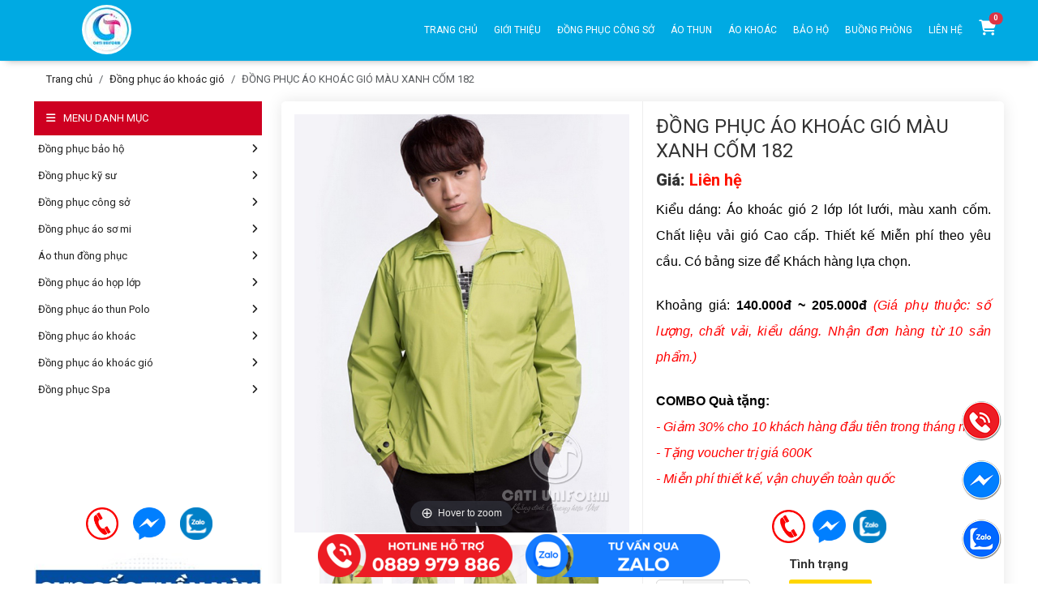

--- FILE ---
content_type: text/html; charset=UTF-8
request_url: https://dongphuccati.com/san-pham/dong-phuc-ao-khoac-gio/dong-phuc-ao-khoac-gio-mau-xanh-com-182.html
body_size: 13732
content:
<!doctype html>
<html lang="vi">
<head>
    <meta charset="utf-8">
    <meta name="viewport" content="width=device-width, initial-scale=1">

    <!-- CSRF Token -->
    <meta name="csrf-token" content="g69u7g0mumJHohgsRDkOVV4BJaf2r2bEgLxviM6A">

    <title>ĐỒNG PHỤC ÁO KHOÁC GIÓ MÀU XANH CỐM 182</title>
<meta name="description" content="ĐỒNG PHỤC ÁO KHOÁC GIÓ MÀU XANH CỐM 182">
<meta name="keywords" content="ĐỒNG PHỤC ÁO KHOÁC GIÓ MÀU XANH CỐM 182">
<link rel="canonical" href="https://dongphuccati.com/san-pham/dong-phuc-ao-khoac-gio/dong-phuc-ao-khoac-gio-mau-xanh-com-182.html">
<meta property="og:title" content="ĐỒNG PHỤC ÁO KHOÁC GIÓ MÀU XANH CỐM 182">
<meta property="og:description" content="ĐỒNG PHỤC ÁO KHOÁC GIÓ MÀU XANH CỐM 182">
<meta property="og:type" content="articles">
<meta property="og:url" content="https://dongphuccati.com/san-pham/dong-phuc-ao-khoac-gio/dong-phuc-ao-khoac-gio-mau-xanh-com-182.html">
<meta property="og:image" content="https://dongphuccati.com/images/products/2021/10/16/original/15_1634373355.jpg">

<meta name="twitter:title" content="ĐỒNG PHỤC ÁO KHOÁC GIÓ MÀU XANH CỐM 182">
<meta name="twitter:description" content="ĐỒNG PHỤC ÁO KHOÁC GIÓ MÀU XANH CỐM 182">
<meta name="twitter:image" content="https://dongphuccati.com/images/products/2021/10/16/original/15_1634373355.jpg">
<meta name="twitter:site" content="https://dongphuccati.com">
<script type="application/ld+json">{"@context":"https://schema.org","@type":"WebPage","name":"ĐỒNG PHỤC ÁO KHOÁC GIÓ MÀU XANH CỐM 182","description":"ĐỒNG PHỤC ÁO KHOÁC GIÓ MÀU XANH CỐM 182","image":"https://dongphuccati.com/images/products/2021/10/16/original/15_1634373355.jpg"}</script>
    <meta name="robots" content="index, follow, max-snippet:-1, max-image-preview:large, max-video-preview:-1" />
    <link type="image/x-icon" href="https://dongphuccati.com/images/favicon.ico" rel="icon">
    <!-- Styles -->
    <link href="https://dongphuccati.com/css/web/imagehover.css" rel="stylesheet" media="screen">
            <link rel="stylesheet" href="/css/web/style.css?id=b24161dcad83ca646dab8fde89aef9e6" media="screen">
    <link rel="stylesheet" href="https://dongphuccati.com/js/web/menu/moby.min.css" media="screen">
    <link rel="stylesheet" href="https://dongphuccati.com/js/web/magiczoomplus/magiczoomplus.css" media="screen">
    <link rel="stylesheet" href="https://dongphuccati.com/css/web/product-detail.css" media="screen">
    <script type="application/ld+json">
{
  "@context": "http://schema.org",
  "@type": "LocalBusiness",
  "name": "Đồng phục cati",
  "description": "CATI Uniform Chuyên May In Đồng phục công ty, đồng phục công sở, áo sự kiện, áo sơ mi, áo bảo hộ cao cấp. Chất lượng hàng đầu tại Hà Nội Lấy sau 3 Ngày. Bảo hành 12 tháng. Miễn phí Vận chuyển",
  "image": "https://dongphuccati.com/images/config/64904221_372601110120073_8912722554188201984_n_1576645267_1623494665.jpg",
  "@id": "https://dongphuccati.com/",
  "url": "https://dongphuccati.com/",
  "telephone": "0889 979 886",
  "address": {
    "@type": "PostalAddress",
    "streetAddress": "Toà N05, Golden Time, Đường Tân Xuân,  Phường Đông Ngạc",
    "addressLocality": "Quận Bắc Từ Liêm",
    "postalCode": "100000",
    "addressCountry": "VN"
  },
  "openingHoursSpecification": {
    "@type": "OpeningHoursSpecification",
    "dayOfWeek": [
      "Monday",
      "Tuesday",
      "Wednesday",
      "Thursday",
      "Friday",
      "Saturday",
      "Sunday"
    ],
    "opens": "07:30",
    "closes": "22:00"
  },
  "sameAs": [
    "https://www.facebook.com/CONGTYMAYDONGPHUCCATI"
  ]
}
</script>
    <!-- Global site tag (gtag.js) - Google Analytics -->
    <script defer src="https://www.googletagmanager.com/gtag/js?id=UA-152077928-1"></script>
    <script defer >
        window.dataLayer = window.dataLayer || [];
        function gtag(){dataLayer.push(arguments);}
        gtag('js', new Date());

        gtag('config', 'UA-152077928-1');
    </script>
    <!-- Facebook Pixel Code -->
    <script defer >
        !function(f,b,e,v,n,t,s)
        {if(f.fbq)return;n=f.fbq=function(){n.callMethod?
            n.callMethod.apply(n,arguments):n.queue.push(arguments)};
            if(!f._fbq)f._fbq=n;n.push=n;n.loaded=!0;n.version='2.0';
            n.queue=[];t=b.createElement(e);t.async=!0;
            t.src=v;s=b.getElementsByTagName(e)[0];
            s.parentNode.insertBefore(t,s)}(window, document,'script',
            'https://connect.facebook.net/en_US/fbevents.js');
        fbq('init', '2190934871034062');
        fbq('track', 'PageView');
    </script>
    <noscript><img height="1" width="1" style="display:none"
                   src="https://www.facebook.com/tr?id=2190934871034062&ev=PageView&noscript=1"
        /></noscript>
    <!-- End Facebook Pixel Code -->
    <!-- Google Tag Manager -->
    <script defer >(function(w,d,s,l,i){w[l]=w[l]||[];w[l].push({'gtm.start':
                new Date().getTime(),event:'gtm.js'});var f=d.getElementsByTagName(s)[0],
            j=d.createElement(s),dl=l!='dataLayer'?'&l='+l:'';j.async=true;j.src=
            'https://www.googletagmanager.com/gtm.js?id='+i+dl;f.parentNode.insertBefore(j,f);
        })(window,document,'script','dataLayer','GTM-K39WG98');</script>
    <!-- End Google Tag Manager -->
    <!-- TikTok Pixel Code Start -->
    <script>
        !function (w, d, t) {
            w.TiktokAnalyticsObject=t;var ttq=w[t]=w[t]||[];ttq.methods=["page","track","identify","instances","debug","on","off","once","ready","alias","group","enableCookie","disableCookie","holdConsent","revokeConsent","grantConsent"],ttq.setAndDefer=function(t,e){t[e]=function(){t.push([e].concat(Array.prototype.slice.call(arguments,0)))}};for(var i=0;i<ttq.methods.length;i++)ttq.setAndDefer(ttq,ttq.methods[i]);ttq.instance=function(t){for(
                var e=ttq._i[t]||[],n=0;n<ttq.methods.length;n++)ttq.setAndDefer(e,ttq.methods[n]);return e},ttq.load=function(e,n){var r="https://analytics.tiktok.com/i18n/pixel/events.js",o=n&&n.partner;ttq._i=ttq._i||{},ttq._i[e]=[],ttq._i[e]._u=r,ttq._t=ttq._t||{},ttq._t[e]=+new Date,ttq._o=ttq._o||{},ttq._o[e]=n||{};n=document.createElement("script")
            ;n.type="text/javascript",n.async=!0,n.src=r+"?sdkid="+e+"&lib="+t;e=document.getElementsByTagName("script")[0];e.parentNode.insertBefore(n,e)};


            ttq.load('D5DJH6BC77U3FL791BL0');
            ttq.page();
        }(window, document, 'ttq');
    </script>
    <!-- TikTok Pixel Code End -->
</head>
<body>
<!-- Google Tag Manager (noscript) -->
<noscript><iframe src="https://www.googletagmanager.com/ns.html?id=GTM-K39WG98"
                  height="0" width="0" style="display:none;visibility:hidden"></iframe></noscript>
<!-- End Google Tag Manager (noscript) -->
        <div id="app">
        <!-- Header -->
        <header class="row-content" id="header" >
    <div class="backgr-menu" data-spy="affix" data-offset-top="100">
        <div class="container">
            <div class="header-logo clearfix" >
                <div class="row">
                    <div class="col-md-3 col-sm-3 col-3 d-block d-md-none">
                        <div id="page">
                            <div class="header_menu" id="moby-button">
                                <i class="fas fa-bars"></i>
                            </div>
                        </div>
                    </div>
                                            <a class="logo-image col-lg-2 col-md-2 col-sm-6 col-6" href="https://dongphuccati.com" title="Đồng Phục Cati - Công Ty May In Đồng Phục Uy Tín Chất Lượng">
                            <img class="img-fluid logo-cati" width="61" height="61" src="https://dongphuccati.com/images/config/64904221_372601110120073_8912722554188201984_n_1576645267_1623494665.jpg" alt="Đồng Phục Cati - Công Ty May In Đồng Phục Uy Tín Chất Lượng" />
                        </a>
                                        <div class="col-lg-10 col-md-10 col-sm-9 col-xs-9 d-none d-sm-none d-md-block" id="cssmenu">
                        <ul id="megamenu" class="menu d-flex align-items-center">
                                                                                                <li class="nav-item" data-id="11" data-name="Trang chủ" >
    <a class="nav-link " href="https://dongphuccati.com">Trang chủ</a>
    </li>
                                                                    <li class="nav-item" data-id="8" data-name="Giới thiệu" >
    <a class="nav-link " href="https://dongphuccati.com/trang-tinh/ao-dong-phuc.html">Giới thiệu</a>
            <ul class="sub-menu">
                            <li class="nav-item" data-id="10" data-name="Về chúng tôi" >
    <a class="nav-link " href="https://dongphuccati.com/trang-tinh/ve-chung-toi.html">Về chúng tôi</a>
    </li>
                            <li class="nav-item" data-id="12" data-name="Bảng giá áo đồng phục" >
    <a class="nav-link " href="https://dongphuccati.com/trang-tinh/bang-gia-ao-dong-phuc.html">Bảng giá áo đồng phục</a>
    </li>
                            <li class="nav-item" data-id="7" data-name="Quy trình đặt hàng" >
    <a class="nav-link " href="https://dongphuccati.com/trang-tinh/quy-trinh-dat-hang.html">Quy trình đặt hàng</a>
    </li>
                            <li class="nav-item" data-id="9" data-name="Hồ sơ năng lực" >
    <a class="nav-link " href="https://dongphuccati.com/trang-tinh/ho-so-nang-luc-cati-viet-nam.html">Hồ sơ năng lực</a>
    </li>
                    </ul>
    </li>
                                                                    <li class="nav-item" data-id="13" data-name="Đồng phục công sở" >
    <a class="nav-link " href="https://dongphuccati.com/san-pham/dong-phuc-cong-so.html">Đồng phục công sở</a>
            <ul class="sub-menu">
                            <li class="nav-item" data-id="53" data-name="Đồng phục áo sơ mi" >
    <a class="nav-link " href="https://dongphuccati.com/san-pham/dong-phuc-ao-so-mi.html">Đồng phục áo sơ mi</a>
            <ul class="sub-menu">
                            <li class="nav-item" data-id="54" data-name="Đồng phục sơ mi nữ" >
    <a class="nav-link " href="https://dongphuccati.com/san-pham/dong-phuc-so-mi-nu.html">Đồng phục sơ mi nữ</a>
    </li>
                            <li class="nav-item" data-id="70" data-name="Đồng phục áo sơ mi nam" >
    <a class="nav-link " href="https://dongphuccati.com/san-pham/dong-phuc-ao-so-mi-nam.html">Đồng phục áo sơ mi nam</a>
    </li>
                    </ul>
    </li>
                            <li class="nav-item" data-id="18" data-name="Đồng phục Vest" >
    <a class="nav-link " href="https://dongphuccati.com/san-pham/dong-phuc-vest.html">Đồng phục Vest</a>
            <ul class="sub-menu">
                            <li class="nav-item" data-id="71" data-name="Đồng phục vest nữ" >
    <a class="nav-link " href="https://dongphuccati.com/san-pham/dong-phuc-vest-nu.html">Đồng phục vest nữ</a>
    </li>
                            <li class="nav-item" data-id="72" data-name="Đồng phục vest nam" >
    <a class="nav-link " href="https://dongphuccati.com/san-pham/dong-phuc-vest-nam.html">Đồng phục vest nam</a>
    </li>
                    </ul>
    </li>
                            <li class="nav-item" data-id="73" data-name="Quần âu" >
    <a class="nav-link " href="https://dongphuccati.com/san-pham/quan-au.html">Quần âu</a>
            <ul class="sub-menu">
                            <li class="nav-item" data-id="19" data-name="Quần âu nam" >
    <a class="nav-link " href="https://dongphuccati.com/san-pham/quan-au-nam.html">Quần âu nam</a>
    </li>
                            <li class="nav-item" data-id="20" data-name="Quần âu nữ" >
    <a class="nav-link " href="https://dongphuccati.com/san-pham/quan-au-nu.html">Quần âu nữ</a>
    </li>
                    </ul>
    </li>
                            <li class="nav-item" data-id="52" data-name="Chân váy công sở" >
    <a class="nav-link " href="https://dongphuccati.com/san-pham/chan-vay-cong-so.html">Chân váy công sở</a>
    </li>
                    </ul>
    </li>
                                                                    <li class="nav-item" data-id="23" data-name="Áo thun" >
    <a class="nav-link " href="https://dongphuccati.com/san-pham/ao-thun-dong-phuc.html">Áo thun</a>
            <ul class="sub-menu">
                            <li class="nav-item" data-id="22" data-name="Đồng Phục Áo Thun Polo" >
    <a class="nav-link " href="https://dongphuccati.com/san-pham/dong-phuc-ao-thun-polo.html">Đồng Phục Áo Thun Polo</a>
    </li>
                            <li class="nav-item" data-id="25" data-name="Đồng phục áo thun Công ty" >
    <a class="nav-link " href="https://dongphuccati.com/san-pham/dong-phuc-ao-thun-cong-ty.html">Đồng phục áo thun Công ty</a>
    </li>
                            <li class="nav-item" data-id="21" data-name="Đồng phục áo thun cổ tròn" >
    <a class="nav-link " href="https://dongphuccati.com/san-pham/dong-phuc-ao-thun-co-tron.html">Đồng phục áo thun cổ tròn</a>
    </li>
                            <li class="nav-item" data-id="50" data-name="Đồng phục áo họp lớp" >
    <a class="nav-link " href="https://dongphuccati.com/san-pham/dong-phuc-ao-hop-lop.html">Đồng phục áo họp lớp</a>
    </li>
                            <li class="nav-item" data-id="27" data-name="Đồng phục áo lớp Oversize" >
    <a class="nav-link " href="https://dongphuccati.com/san-pham/ao-lop-oversize.html">Đồng phục áo lớp Oversize</a>
    </li>
                            <li class="nav-item" data-id="24" data-name="Đồng phục áo thun dài tay" >
    <a class="nav-link " href="https://dongphuccati.com/san-pham/dong-phuc-ao-thun-dai-tay.html">Đồng phục áo thun dài tay</a>
    </li>
                            <li class="nav-item" data-id="51" data-name="Đồng phục đi biển" >
    <a class="nav-link " href="https://dongphuccati.com/san-pham/dong-phuc-di-bien.html">Đồng phục đi biển</a>
    </li>
                            <li class="nav-item" data-id="26" data-name="Đồng phục áo mầm non" >
    <a class="nav-link " href="https://dongphuccati.com/san-pham/dong-phuc-ao-mam-non.html">Đồng phục áo mầm non</a>
    </li>
                    </ul>
    </li>
                                                                    <li class="nav-item" data-id="31" data-name="Áo khoác" >
    <a class="nav-link " href="https://dongphuccati.com/san-pham/dong-phuc-ao-khoac.html">Áo khoác</a>
            <ul class="sub-menu">
                            <li class="nav-item" data-id="38" data-name="Đồng phục áo khoác gió" >
    <a class="nav-link " href="https://dongphuccati.com/san-pham/dong-phuc-ao-khoac-gio.html">Đồng phục áo khoác gió</a>
    </li>
                            <li class="nav-item" data-id="35" data-name="Đồng phục áo Bomber" >
    <a class="nav-link " href="https://dongphuccati.com/san-pham/dong-phuc-ao-bomber.html">Đồng phục áo Bomber</a>
    </li>
                            <li class="nav-item" data-id="36" data-name="Đồng phục áo Gile" >
    <a class="nav-link " href="https://dongphuccati.com/san-pham/dong-phuc-ao-gile.html">Đồng phục áo Gile</a>
    </li>
                            <li class="nav-item" data-id="37" data-name="Đồng phục áo nỉ" >
    <a class="nav-link " href="https://dongphuccati.com/san-pham/dong-phuc-ao-ni.html">Đồng phục áo nỉ</a>
    </li>
                    </ul>
    </li>
                                                                    <li class="nav-item" data-id="30" data-name="Bảo hộ" >
    <a class="nav-link " href="https://dongphuccati.com/san-pham/dong-phuc-bao-ho.html">Bảo hộ</a>
            <ul class="sub-menu">
                            <li class="nav-item" data-id="40" data-name="Đồng phục kỹ sư" >
    <a class="nav-link " href="https://dongphuccati.com/san-pham/dong-phuc-ky-su.html">Đồng phục kỹ sư</a>
    </li>
                            <li class="nav-item" data-id="41" data-name="Đồng phục công nhân" >
    <a class="nav-link " href="https://dongphuccati.com/san-pham/dong-phuc-cong-nhan.html">Đồng phục công nhân</a>
    </li>
                            <li class="nav-item" data-id="39" data-name="Áo Gile bảo hộ" >
    <a class="nav-link " href="https://dongphuccati.com/san-pham/ao-gile-bao-ho.html">Áo Gile bảo hộ</a>
    </li>
                            <li class="nav-item" data-id="42" data-name="Đồng phục bảo vệ" >
    <a class="nav-link " href="https://dongphuccati.com/san-pham/dong-phuc-bao-ve.html">Đồng phục bảo vệ</a>
    </li>
                    </ul>
    </li>
                                                                    <li class="nav-item" data-id="62" data-name="BUỒNG PHÒNG" >
    <a class="nav-link " href="https://dongphuccati.com/san-pham/dong-phuc-buong-phong.html">BUỒNG PHÒNG</a>
            <ul class="sub-menu">
                            <li class="nav-item" data-id="67" data-name="Đồng phục Spa" >
    <a class="nav-link " href="https://dongphuccati.com/san-pham/dong-phuc-spa.html">Đồng phục Spa</a>
    </li>
                            <li class="nav-item" data-id="64" data-name="Đồng phục Bếp" >
    <a class="nav-link " href="https://dongphuccati.com/san-pham/dong-phuc-bep.html">Đồng phục Bếp</a>
    </li>
                            <li class="nav-item" data-id="68" data-name="Đồng phục bệnh viện" >
    <a class="nav-link " href="https://dongphuccati.com/san-pham/dong-phuc-benh-vien.html">Đồng phục bệnh viện</a>
    </li>
                            <li class="nav-item" data-id="69" data-name="Đồng phục Thiền" >
    <a class="nav-link " href="https://dongphuccati.com/san-pham/dong-phuc-thien.html">Đồng phục Thiền</a>
    </li>
                            <li class="nav-item" data-id="65" data-name="Mũ đồng phục" >
    <a class="nav-link " href="https://dongphuccati.com/san-pham/mu-dong-phuc.html">Mũ đồng phục</a>
    </li>
                            <li class="nav-item" data-id="66" data-name="Đồng phục tạp dề" >
    <a class="nav-link " href="https://dongphuccati.com/san-pham/dong-phuc-tap-de.html">Đồng phục tạp dề</a>
    </li>
                    </ul>
    </li>
                                                                    <li class="nav-item" data-id="28" data-name="Liên hệ" >
    <a class="nav-link " href="https://dongphuccati.com/lien-he.html">Liên hệ</a>
            <ul class="sub-menu">
                            <li class="nav-item" data-id="32" data-name="Góc tư vấn" >
    <a class="nav-link " href="https://dongphuccati.com/danh-muc/tin-tuc.html">Góc tư vấn</a>
    </li>
                            <li class="nav-item" data-id="34" data-name="Tuyển dụng" >
    <a class="nav-link " href="https://dongphuccati.com/danh-muc/tuyen-dung.html">Tuyển dụng</a>
    </li>
                            <li class="nav-item" data-id="33" data-name="Liên hệ" >
    <a class="nav-link " href="https://dongphuccati.com/lien-he.html">Liên hệ</a>
    </li>
                    </ul>
    </li>
                                                                                        
                            
                            
                            
                            
                            
                            
                            
                            <li class="">
                                <a class="nav-link position-relative" href="https://dongphuccati.com/gio-hang.html">
                                    <i class="fas fa-shopping-cart"></i>
                                    <p id="cart-top" class="mb-0">
                                                <span class="position-absolute start-100 translate-middle badge rounded-pill bg-danger number-in-cart" >
                                                    <span id="total_cart">0</span>
                                                </span>
                                    </p>
                                </a>
                            </li>
                        </ul>
                    </div>
                </div>
            </div><!-- END: .header-logo -->
            <div class="clearfix"></div>
        </div>
    </div>
</header>
<!-- END: header -->
        <!-- /.Header -->
            <div class="container">
        <div class="main row-content" id="main">
            <div class="clearfix"></div>
            <section id="main-breadcrumbs" class="main-breadcrumbs">
                <div class="breadcrumbs row-item">
                    <ol class="breadcrumb row-item">
                                    <li class="breadcrumb-item"><a href="https://dongphuccati.com"> <i class="fa-solid fa-house-chimney"></i> Trang chủ</a></li>
            
                                    <li class="breadcrumb-item"><a href="https://dongphuccati.com/san-pham/dong-phuc-ao-khoac-gio.html">Đồng phục áo khoác gió</a></li>
            
                                    <li class="breadcrumb-item active">ĐỒNG PHỤC ÁO KHOÁC GIÓ MÀU XANH CỐM 182</li>
            
            </ol>


                </div><!-- END: .breadcrumb -->
                <div class="clear"></div>
            </section>
            <div class="clearfix"></div>
            <div class="main-content row-item ">
                <div class="row">
                    <div class="main-column-content col-lg-9 col-md-9 col-sm-12 col-xs-12 order-md-2">
                        <div class="content-wp clearfix">
                            <div class="background-detail-product">
                                <div class="row g-0">
                                    <div class="all_info_product col-lg-6 col-md-6 col-sm-12 col-xs-12">
                                        <div class="image-table">
                                            <div class="img_styling clearfix">
                                                <div class="main-img">
    <a id="Zoomer" href="https://dongphuccati.com/images/products/2021/10/16/original/15_1634373355.jpg" class="MagicZoomPlus" rel="pan-zoom: false; rightClick: true; hint: false;zoom-position: right;show-loading:false;zoom-distance:0;zoom-width:400px; zoom-height:400px;" data-options="rightClick: true">
        <img class="img-fluid" src="https://dongphuccati.com/images/products/2021/10/16/original/15_1634373355.jpg" >
    </a>
</div>
<div class="thumb-pro">
    <ul id="thumb-pro">
        <li class="item">
            <a href="https://dongphuccati.com/images/products/2021/10/16/original/15_1634373355.jpg" class="Selector"  rel="zoom-id:Zoomer" rev="https://dongphuccati.com/images/products/2021/10/16/original/15_1634373355.jpg">
                <img src="https://dongphuccati.com/images/products/2021/10/16/original/15_1634373355.jpg" class="img-fluid" >
            </a>
        </li>
                <li class="item">
            <a href="https://dongphuccati.com/images/products/2021/10/16/original/15-2.jpg" class="Selector"  rel="zoom-id:Zoomer" rev="https://dongphuccati.com/images/products/2021/10/16/original/15-2.jpg">
                <img src="https://dongphuccati.com/images/products/2021/10/16/original/15-2.jpg" class="img-fluid" >
            </a>
        </li>
                <li class="item">
            <a href="https://dongphuccati.com/images/products/2021/10/16/original/15-1.jpg" class="Selector"  rel="zoom-id:Zoomer" rev="https://dongphuccati.com/images/products/2021/10/16/original/15-1.jpg">
                <img src="https://dongphuccati.com/images/products/2021/10/16/original/15-1.jpg" class="img-fluid" >
            </a>
        </li>
                <li class="item">
            <a href="https://dongphuccati.com/images/products/2021/10/16/original/15-3.jpg" class="Selector"  rel="zoom-id:Zoomer" rev="https://dongphuccati.com/images/products/2021/10/16/original/15-3.jpg">
                <img src="https://dongphuccati.com/images/products/2021/10/16/original/15-3.jpg" class="img-fluid" >
            </a>
        </li>
                <li class="item">
            <a href="https://dongphuccati.com/images/products/2021/10/16/original/15-4.jpg" class="Selector"  rel="zoom-id:Zoomer" rev="https://dongphuccati.com/images/products/2021/10/16/original/15-4.jpg">
                <img src="https://dongphuccati.com/images/products/2021/10/16/original/15-4.jpg" class="img-fluid" >
            </a>
        </li>
                <li class="item">
            <a href="https://dongphuccati.com/images/products/2021/10/16/original/15-5.jpg" class="Selector"  rel="zoom-id:Zoomer" rev="https://dongphuccati.com/images/products/2021/10/16/original/15-5.jpg">
                <img src="https://dongphuccati.com/images/products/2021/10/16/original/15-5.jpg" class="img-fluid" >
            </a>
        </li>
                <li class="item">
            <a href="https://dongphuccati.com/images/products/2021/10/16/original/15-6.jpg" class="Selector"  rel="zoom-id:Zoomer" rev="https://dongphuccati.com/images/products/2021/10/16/original/15-6.jpg">
                <img src="https://dongphuccati.com/images/products/2021/10/16/original/15-6.jpg" class="img-fluid" >
            </a>
        </li>
            </ul>
</div>
                                            </div>
                                        </div>
                                    </div>

                                    <div class="price_product_pc col-lg-6 col-md-6 col-sm-12 col-xs-12">
                                        <div class="fix_scroll">
                                            <div class="border-detail_top">
                                                <h1 class="title-book">ĐỒNG PHỤC ÁO KHOÁC GIÓ MÀU XANH CỐM 182</h1>
                                                                                                <div class="price_product">
                                                    <b>Giá:</b> Liên hệ
                                                </div>
                                            </div>
                                            <div class="info-special-book">
                                                <p style="margin:0cm; margin-bottom:.0001pt; text-align:justify; margin-right:0cm; margin-left:0cm"><span style="font-family:Arial,Helvetica,sans-serif;"><span style="font-size:16px;"><span style="line-height:200%"><span style="color:black">Kiểu dáng: Áo khoác gió 2 lớp lót lưới, màu xanh cốm. Chất liệu&nbsp;<span style="background:white">vải gió </span>Cao cấp.&nbsp;Thiết kế Miễn phí theo yêu cầu. Có bảng size để Khách hàng lựa chọn.</span></span></span></span></p>

<p style="margin:0cm; margin-bottom:.0001pt; text-align:justify; margin-right:0cm; margin-left:0cm">&nbsp;</p>

<p style="margin:0cm; margin-bottom:.0001pt; text-align:justify; margin-right:0cm; margin-left:0cm"><span style="font-family:Arial,Helvetica,sans-serif;"><span style="font-size:16px;"><span style="line-height:200%"><span style="line-height:200%"><span style="color:black">Khoảng giá: <strong>140.000đ ~ 205.000đ&nbsp;</strong></span></span><i><span lang="VI"><span style="color:red">(Giá phụ thuộc: số lượng, chất vải, </span></span></i><i><span style="color:red">kiểu dáng</span></i><i><span lang="VI"><span style="color:red">. Nhận đơn hàng từ 10 sản phẩm</span></span></i><i><span style="color:red">.</span><span lang="VI"><span style="color:red">)</span></span></i></span></span></span></p>

<p style="margin:0cm; margin-bottom:.0001pt; text-align:justify; margin-right:0cm; margin-left:0cm">&nbsp;</p>

<p style="margin:0cm; margin-bottom:.0001pt; text-align:justify; margin-right:0cm; margin-left:0cm"><span style="font-family:Arial,Helvetica,sans-serif;"><span style="font-size:16px;"><span style="line-height:200%"><b><span style="color:black">COMBO Quà tặng:</span></b></span></span></span></p>

<p style="margin:0cm; margin-bottom:.0001pt; text-align:justify; margin-right:0cm; margin-left:0cm"><span style="font-family:Arial,Helvetica,sans-serif;"><span style="font-size:16px;"><span style="line-height:200%"><i><span style="color:red">- Giảm 30% cho 10 khách hàng đầu tiên trong tháng này</span></i></span></span></span></p>

<p style="margin:0cm; margin-bottom:.0001pt; text-align:justify; margin-right:0cm; margin-left:0cm"><span style="font-family:Arial,Helvetica,sans-serif;"><span style="font-size:16px;"><span style="line-height:200%"><i><span style="color:red">- Tặng voucher trị giá 600K</span></i></span></span></span></p>

<p style="margin:0cm; margin-bottom:.0001pt; text-align:justify; margin-right:0cm; margin-left:0cm"><span style="font-family:Arial,Helvetica,sans-serif;"><span style="font-size:16px;"><span style="line-height:200%"><i><span style="color:red">- Miễn phí thiết kế, vận chuyển toàn quốc</span></i></span></span></span></p>

<p style="margin:0cm; margin-bottom:.0001pt; text-align:justify; margin-right:0cm; margin-left:0cm">&nbsp;</p>

<p style="margin:0cm; margin-bottom:.0001pt; text-align:justify; margin-right:0cm; margin-left:0cm"><a href="https://dongphuccati.com/lien-he.html"><img alt="Click đặt ngay áo đồng phục" src="/upload_images/images/BUTTON.gif" style="width: 134px; height: 41px;" /></a>&nbsp; &nbsp;<a href="tel:+84889979886"><img alt="Gọi ngay" src="/upload_images/images/so-dien-thoai-lien-he-ho-tro-cua-google-tai-vietnam.png" style="width: 41px; height: 41px;" /></a>&nbsp; &nbsp;<a href="https://m.me/CONGTYMAYDONGPHUCCATI"><img alt="Chat messenge ngay" src="/upload_images/images/Facebook_Messenger-512.png" style="width: 41px; height: 41px;" /></a>&nbsp; &nbsp;<a href="https://zalo.me/0889979886"><img alt="Chat zalo ngay" src="/upload_images/images/Zalo-chat.png" style="width: 41px; height: 41px;" /></a></p>

                                            </div>
                                            <div class="quality-product d-flex">
                                                <div class="wrapper-quantity me-5">
                                                    <p class="title-size fw-bold mb-2">Số lượng</p>
                                                    <span class="number-input">
                                                        <button onclick="this.parentNode.querySelector('input.quantity').stepDown()" ></button>
                                                        <input type="number" min="1" name="quantity" id="quantity" class="quantity" value="1" />
                                                        <button onclick="this.parentNode.querySelector('input.quantity').stepUp()" class="plus"></button>
                                                    </span>
                                                </div>
                                                <div class="info-product">
                                                    <p class="title-size fw-bold mb-2">Tình trạng</p>
                                                    <p class="status-product m-0"><i class="fas fa-check-circle me-2"></i>Còn hàng</p>
                                                </div>
                                            </div>
                                            <div class="add-cart-now">
                                                <div class="row">
                                                    <div class="col-md-6">
                                                        <a href="javascript:void(0)" data-bs-toggle="modal" data-bs-target="#cartModal" onclick="order(3473)" class="btn-instalment text-decoration-none d-flex flex-column justify-content-center align-items-center text-uppercase p-3 pt-2 mt-3">
                                                            <img src="https://dongphuccati.com/images/cart.svg" alt="" class="img-fluid d-block">
                                                            <span>Thêm vào giỏ hàng</span>
                                                        </a>
                                                    </div>
                                                    <div class="col-md-6">
                                                        <a href="#" class="bottom-popup btn-instalment text-decoration-none d-flex flex-column justify-content-center align-items-center text-uppercase p-3 pt-2 mt-3" onclick="get_info(3473)">
                                                            <img src="https://dongphuccati.com/images/buy.svg" alt="" class="img-fluid d-block">
                                                            <span>Nhận báo giá</span>
                                                        </a>
                                                    </div>
                                                </div>
                                            </div>
                                        </div>
                                    </div>
                                </div>
                                <div class="content-product clearfix">
                                    <div class="title-content"><span>Thông tin sản phẩm</span></div>
                                    <div class="content-book">
                                        
                                    </div>
                                </div>
                            </div>
                            <div class="list_products">
    <div class="head-block-product clearfix">
        <h3>
            <a href="">
                <span class="not-bgr">Sản phẩm cùng danh mục</span>
                <span>Xem tất cả<i class="fal fa-angle-right" ></i></span>
            </a>
        </h3>
    </div>
    <div class="sider-slick-add owl-carousel">
                <div class="image-check">
            <figure class="imghvr-flip-vert">
                <img src="https://dongphuccati.com/images/products/2023/11/06/original/12_1699255092.webp" class="img-fluid" >
                <figcaption>
                                        <img src="https://dongphuccati.com/images/products/2023/11/04/original/tcb-1_1699070416.webp" alt="ĐỒNG PHỤC ÁO KHOÁC ĐỎ PHỐI GHI ĐẬM 01" class="img-fluid" >
                                    </figcaption><a href="https://dongphuccati.com/san-pham/dong-phuc-ao-khoac-gio/dong-phuc-ao-khoac-do-phoi-ghi-dam-01.html"></a>
            </figure>

            <a href="https://dongphuccati.com/san-pham/dong-phuc-ao-khoac-gio/dong-phuc-ao-khoac-do-phoi-ghi-dam-01.html">
                <div class="title-book">ĐỒNG PHỤC ÁO KHOÁC ĐỎ PHỐI GHI ĐẬM 01</div>
            </a>
        </div>
                <div class="image-check">
            <figure class="imghvr-flip-vert">
                <img src="https://dongphuccati.com/images/products/2023/11/07/original/datxanh_1699343891.webp" class="img-fluid" >
                <figcaption>
                                        <img src="https://dongphuccati.com/images/products/2023/11/07/original/datxanh-1_1699343877.webp" alt="ĐỒNG PHỤC ÁO KHOÁC GIÓ MÀU XANH 02" class="img-fluid" >
                                    </figcaption><a href="https://dongphuccati.com/san-pham/dong-phuc-ao-khoac-gio/dong-phuc-ao-khoac-gio-mau-xanh-02.html"></a>
            </figure>

            <a href="https://dongphuccati.com/san-pham/dong-phuc-ao-khoac-gio/dong-phuc-ao-khoac-gio-mau-xanh-02.html">
                <div class="title-book">ĐỒNG PHỤC ÁO KHOÁC GIÓ MÀU XANH 02</div>
            </a>
        </div>
                <div class="image-check">
            <figure class="imghvr-flip-vert">
                <img src="https://dongphuccati.com/images/products/2023/11/07/original/ceo_1699344489.webp" class="img-fluid" >
                <figcaption>
                                        <img src="https://dongphuccati.com/images/products/2023/11/07/original/ceo-1_1699344489.webp" alt="ĐỒNG PHỤC ÁO KHOÁC GIÓ XANH TÍM THAN 03" class="img-fluid" >
                                    </figcaption><a href="https://dongphuccati.com/san-pham/dong-phuc-ao-khoac-gio/dong-phuc-ao-khoac-gio-xanh-tim-than-03.html"></a>
            </figure>

            <a href="https://dongphuccati.com/san-pham/dong-phuc-ao-khoac-gio/dong-phuc-ao-khoac-gio-xanh-tim-than-03.html">
                <div class="title-book">ĐỒNG PHỤC ÁO KHOÁC GIÓ XANH TÍM THAN 03</div>
            </a>
        </div>
                <div class="image-check">
            <figure class="imghvr-flip-vert">
                <img src="https://dongphuccati.com/images/products/2023/11/07/original/acb_1699344888.webp" class="img-fluid" >
                <figcaption>
                                        <img src="https://dongphuccati.com/images/products/2023/11/07/original/acb-1_1699344898.webp" alt="ĐỒNG PHỤC ÁO KHOÁC GIÓ XANH BÍCH 04" class="img-fluid" >
                                    </figcaption><a href="https://dongphuccati.com/san-pham/dong-phuc-ao-khoac-gio/dong-phuc-ao-khoac-gio-xanh-bich-04.html"></a>
            </figure>

            <a href="https://dongphuccati.com/san-pham/dong-phuc-ao-khoac-gio/dong-phuc-ao-khoac-gio-xanh-bich-04.html">
                <div class="title-book">ĐỒNG PHỤC ÁO KHOÁC GIÓ XANH BÍCH 04</div>
            </a>
        </div>
                <div class="image-check">
            <figure class="imghvr-flip-vert">
                <img src="https://dongphuccati.com/images/products/2023/11/07/original/fpt_1699346247.webp" class="img-fluid" >
                <figcaption>
                                        <img src="https://dongphuccati.com/images/products/2023/11/07/original/fpt-1_1699346247.webp" alt="ĐỒNG PHỤC ÁO KHOÁC GIÓ MÀU CAM 05" class="img-fluid" >
                                    </figcaption><a href="https://dongphuccati.com/san-pham/dong-phuc-ao-khoac-gio/dong-phuc-ao-khoac-gio-mau-cam-05.html"></a>
            </figure>

            <a href="https://dongphuccati.com/san-pham/dong-phuc-ao-khoac-gio/dong-phuc-ao-khoac-gio-mau-cam-05.html">
                <div class="title-book">ĐỒNG PHỤC ÁO KHOÁC GIÓ MÀU CAM 05</div>
            </a>
        </div>
                <div class="image-check">
            <figure class="imghvr-flip-vert">
                <img src="https://dongphuccati.com/storage/products/2024/11/08/SS(3)_1731034246.webp" class="img-fluid" >
                <figcaption>
                                        <img src="https://dongphuccati.com/storage/products/2024/11/08/SS(2)_1731034246.webp" alt="ĐỒNG PHỤC ÁO KHOÁC GIÓ MÀU XANH 06" class="img-fluid" >
                                    </figcaption><a href="https://dongphuccati.com/san-pham/dong-phuc-ao-khoac-gio/dong-phuc-ao-khoac-gio-mau-xanh-06.html"></a>
            </figure>

            <a href="https://dongphuccati.com/san-pham/dong-phuc-ao-khoac-gio/dong-phuc-ao-khoac-gio-mau-xanh-06.html">
                <div class="title-book">ĐỒNG PHỤC ÁO KHOÁC GIÓ MÀU XANH 06</div>
            </a>
        </div>
            </div>
</div>
                            <div class="modal-for-product">
                                <!-- gio hang -->
<div class="modal right fade" id="cartModal" tabindex="-1" aria-labelledby="cartModalLabel" aria-hidden="true">
    <div class="modal-dialog modal-side modal-top-right modal-sm">
        <div class="modal-content">
            <div class="modal-body px-4 py-3">
                <div class="form-check mb-2">
                    <input class="form-check-input" type="checkbox" value="" id="flexCheckChecked" checked onclick="return false;" >
                    <label class="form-check-label" for="flexCheckChecked">
                        Sản phẩm đã được thêm <br>
                        vào giỏ hàng thành công!
                    </label>
                </div>
                <p class="mb-2">Chọn thêm sản phẩm khác hoặc</p>
                <a href="https://dongphuccati.com/gio-hang.html" class="d-block text-decoration-none bg-warning text-center">Xem giỏ hàng và hoàn tất</a>
            </div>
        </div>
    </div>
</div>
                            </div>
                            <input type="hidden" value="0" name='product_price' id='product_price'  />
                        </div>
                    </div>
                    <div class="main-column-left col-lg-3 col-md-3 col-sm-12 col-xs-12 order-md-1">
                        <div class="menu_right clearfix hidden-xs">
                            <div class="title-menu-pro">
                                <i class="fas fa-bars"></i>Menu danh mục
                            </div>
                            <div id="cssmenu_content">
                                <ul class="product_menuproduct_menu_default">
                                                                            <li class="level_0 first-item" >
                                            <a href="https://dongphuccati.com/san-pham/dong-phuc-bao-ho.html">Đồng phục bảo hộ<i class="fas fa-angle-right"></i></a>
                                                                                    </li>
                                                                            <li class="level_0 first-item" >
                                            <a href="https://dongphuccati.com/san-pham/dong-phuc-ky-su.html">Đồng phục kỹ sư<i class="fas fa-angle-right"></i></a>
                                                                                    </li>
                                                                            <li class="level_0 first-item" >
                                            <a href="https://dongphuccati.com/san-pham/dong-phuc-cong-so.html">Đồng phục công sở<i class="fas fa-angle-right"></i></a>
                                                                                    </li>
                                                                            <li class="level_0 first-item" >
                                            <a href="https://dongphuccati.com/san-pham/dong-phuc-ao-so-mi.html">Đồng phục áo sơ mi<i class="fas fa-angle-right"></i></a>
                                                                                    </li>
                                                                            <li class="level_0 first-item" >
                                            <a href="https://dongphuccati.com/san-pham/ao-thun-dong-phuc.html">Áo thun đồng phục<i class="fas fa-angle-right"></i></a>
                                                                                    </li>
                                                                            <li class="level_0 first-item" >
                                            <a href="https://dongphuccati.com/san-pham/dong-phuc-ao-hop-lop.html">Đồng phục áo họp lớp<i class="fas fa-angle-right"></i></a>
                                                                                    </li>
                                                                            <li class="level_0 first-item" >
                                            <a href="https://dongphuccati.com/san-pham/dong-phuc-ao-thun-polo.html">Đồng phục áo thun Polo<i class="fas fa-angle-right"></i></a>
                                                                                    </li>
                                                                            <li class="level_0 first-item" >
                                            <a href="https://dongphuccati.com/san-pham/dong-phuc-ao-khoac.html">Đồng phục áo khoác<i class="fas fa-angle-right"></i></a>
                                                                                    </li>
                                                                            <li class="level_0 first-item" >
                                            <a href="https://dongphuccati.com/san-pham/dong-phuc-ao-khoac-gio.html">Đồng phục áo khoác gió<i class="fas fa-angle-right"></i></a>
                                                                                    </li>
                                                                            <li class="level_0 first-item" >
                                            <a href="https://dongphuccati.com/san-pham/dong-phuc-spa.html">Đồng phục Spa<i class="fas fa-angle-right"></i></a>
                                                                                    </li>
                                                                    </ul>
                            </div>
                        </div>
                                                    <div class="col-lg-12 col-md-12 col-sm-12 col-xs-12">
                                <div class="banner-list">
                                    <div class="banner_item_0 banner_item">
                                                                                    <p style="text-align: center;">&nbsp;</p>

<p style="text-align: center;"><a href="https://dongphuccati.com/lien-he.html"><img alt="Gọi Đồng phục CATI" src="/upload_images/images/BUTTON.gif" style="width: 180px; height: 55px;" /></a></p>

<p style="text-align: center;">&nbsp;<a href="tel:+84889979886"><img alt="Gọi ngay" src="/upload_images/images/so-dien-thoai-lien-he-ho-tro-cua-google-tai-vietnam.png" style="height: 40px; width: 40px;" /></a>&nbsp; &nbsp; &nbsp;&nbsp;<a href="https://m.me/CONGTYMAYDONGPHUCCATI"><img alt="Chat messenge ngay" src="/upload_images/images/Facebook_Messenger-512.png" style="height: 40px; width: 40px;" /></a>&nbsp; &nbsp;&nbsp;&nbsp;&nbsp;<a href="http://zaloapp.com/qr/p/6l3lkkx18kc0"><img alt="Chat zalo ngay" src="/upload_images/images/Zalo-chat.png" style="height: 40px; width: 40px;" /></a></p>

                                                                            </div>

                                </div>
                            </div>
                            <div class="clearfix"></div>
                                                    <div class="col-lg-12 col-md-12 col-sm-12 col-xs-12">
                                <div class="banner-list">
                                    <div class="banner_item_0 banner_item">
                                                                                    <p style="text-align: center;">
                                                <a href="">
                                                    <img alt="CỰC SỐC TUẦN NÀY" src="https://dongphuccati.com/images/banners/original/c95b360ae1ec15b24cfd_1625273690.jpg" class="img-fluid">
                                                </a>
                                            </p>
                                                                            </div>

                                </div>
                            </div>
                            <div class="clearfix"></div>
                                                    <div class="col-lg-12 col-md-12 col-sm-12 col-xs-12">
                                <div class="banner-list">
                                    <div class="banner_item_0 banner_item">
                                                                                    <p style="text-align: center;">
                                                <a href="">
                                                    <img alt="HOTLINE 0889979886" src="https://dongphuccati.com/images/banners/original/ho-tro-truc-tuyen-01_1582512323.jpg" class="img-fluid">
                                                </a>
                                            </p>
                                                                            </div>

                                </div>
                            </div>
                            <div class="clearfix"></div>
                                                    <div class="col-lg-12 col-md-12 col-sm-12 col-xs-12">
                                <div class="banner-list">
                                    <div class="banner_item_0 banner_item">
                                                                                    <p style="text-align: center;"><a href="https://dongphuccati.com/san-pham/dong-phuc-cong-so.html"><img alt="Đồng phục công sở" src="/upload_images/images/2021/ANH-DONG---320x830px.gif" style="width: 235px; height: 610px;" /></a></p>
                                                                            </div>

                                </div>
                            </div>
                            <div class="clearfix"></div>
                                            </div>
                </div>
            </div>
        </div><!-- END: main -->
        <div class="clearfix"></div>
    </div>
        <!-- Main Footer -->
        <footer class="row-content" id="footer">
    <div class="container">
        <div class="info-footer">
            <div class="row">
                <div class="col-md-2 col-sm-12 col-xs-12">
                    <div class='menu-menufocal row-item'>
                        <div class="first_item row-item" id="mn-focus">
                            Về chúng tôi
                        </div>
                        <ul class="menu-focal row-item">
                            <li class="itemitem1">
                                <a class="item-detail" href="https://dongphuccati.com/trang-tinh/chinh-sach-bao-hanh.html">
                                    <i class="fas fa-angle-double-right" aria-hidden="true"></i><span> Chính sách Bảo hành</span>
                                </a>
                            </li>
                            <li class="itemitem2">
                                <a class="item-detail" href="https://dongphuccati.com/trang-tinh/chinh-sach-chat-luong.html">
                                    <i class="fas fa-angle-double-right" aria-hidden="true"></i><span> Chính sách Chất lượng</span>
                                </a>
                            </li>
                            <li class="itemitem3">
                                <a class="item-detail" href="https://dongphuccati.com/trang-tinh/khieu-nai---boi-thuong.html">
                                    <i class="fas fa-angle-double-right" aria-hidden="true"></i><span> Khiếu nại - Bồi thường</span>
                                </a>
                            </li>
                            <li class="itemitem4">
                                <a class="item-detail" href="https://dongphuccati.com/trang-tinh/chinh-sach-van-chuyen.html">
                                    <i class="fas fa-angle-double-right" aria-hidden="true"></i><span> Chính sách Vận chuyển</span>
                                </a>
                            </li>
                            <li class="itemitem5">
                                <a class="item-detail" href="https://dongphuccati.com/trang-tinh/giao-nhan-va-kiem-hang.html">
                                    <i class="fas fa-angle-double-right" aria-hidden="true"></i><span> Giao nhận và Kiểm hàng</span>
                                </a>
                            </li>
                            <li class="itemlast-item item6">
                                <a class="item-detail" href="https://dongphuccati.com/trang-tinh/chinh-sach-bao-mat.html">
                                    <i class="fas fa-angle-double-right" aria-hidden="true"></i><span> Chính sách Bảo mật</span>
                                </a>
                            </li>
                        </ul>
                    </div>
                </div>
                <div class="col-md-3 col-sm-12 col-xs-12">
                    <div class="list-connect">
                        <div class="title-footer">Kết nối với chúng tôi</div>
                        <p class="connect-social">
                            <a href="https://www.facebook.com/CONGTYMAYDONGPHUCCATI/?ref=pages_you_manage" aria-label="facebook" target="_blank" rel="nofollow" class="facebook">
                                <i class="fab fa-facebook"></i>
                            </a>
                            <a href="https://twitter.com/catiuniform" aria-label="twitter" target="_blank" rel="nofollow" class="twitter">
                                <i class="fab fa-twitter"></i>
                            </a>
                            <a href="https://www.youtube.com/watch?v=yl2tUJPgRYc" aria-label="youtube" target="_blank" rel="nofollow" class="youtube">
                                <i class="fab fa-youtube"></i>
                            </a>
                            <a href="https://www.instagram.com/dongphuccati/" aria-label="instagram" target="_blank" rel="nofollow" class="instagram">
                                <i class="fab fa-instagram"></i>
                            </a>
                        </p>
                    </div>
                    <div class="list-connect chung-nhan mt-5">
                        <div class="title-footer">Chứng nhận</div>
                        <a href="http://online.gov.vn/Home/WebDetails/92180" target="_blank" rel="nofollow" aria-label="NoPath">
                            <img data-src="https://dongphuccati.com/images/NoPath.png" loading="lazy" alt="" class="lazy img-fluid" width="200px" height="75px">
                        </a>
                    </div>
                    <a href="//www.dmca.com/Protection/Status.aspx?ID=11584654-1c05-4fe1-bdc8-04ef11f3005d" title="DMCA.com Protection Status" class="dmca-badge" rel="nofollow">
                        <img class="lazy" data-src="https://images.dmca.com/Badges/_dmca_premi_badge_5.png?ID=11584654-1c05-4fe1-bdc8-04ef11f3005d" width="135px" height="28px" alt="DMCA.com Protection Status" />
                    </a>
                    <script src="https://images.dmca.com/Badges/DMCABadgeHelper.min.js" defer> </script>
                </div>
                <div class="col-md-4 col-sm-12 col-xs-12">
                    <div class="list-connect">
                        <div class="title-footer">CATI UNIFORM</div>
                        <p style="margin-top:0pt; margin-bottom:0pt; margin-left:0in; text-align:left"><span style="line-height:2;"><span style="font-size:14px;"><span style="font-family:Arial,Helvetica,sans-serif;"><span style="color:black">Công Ty CP Sản Xuất Thương Mại&nbsp;Cati&nbsp;Việt Nam</span></span></span></span></p>

<p style="margin:0cm; margin-right:0cm; margin-left:0cm"><span style="line-height:2;"><span style="font-size:14px;"><span style="font-family:Arial,Helvetica,sans-serif;"><span style="color:black">Số ĐKKD</span><span style="color:#000000;"> </span></span><span style="color:#000000;"><span style="font-family:Arial,Helvetica,sans-serif;">0110313220</span></span><span style="font-family:Arial,Helvetica,sans-serif;"><span style="color:#000000;">,</span><span style="color:black"> cấp bởi&nbsp;Sở KHĐT Tp. Hà Nội</span></span></span></span></p>

<p style="margin:0cm; margin-right:0cm; margin-left:0cm"><span style="line-height:2;">✦&nbsp;<span style="font-size:14px;"><span style="font-family:Arial,Helvetica,sans-serif;"><span style="color:black">VPGD 1: Số 127, Phạm Văn Đồng, P. Xuân Đỉnh,&nbsp;Q. Bắc Từ Liêm, Tp. Hà Nội</span></span></span></span></p>

<p style="margin:0cm; margin-right:0cm; margin-left:0cm"><span style="line-height:2;">✦&nbsp;<span style="font-size:14px;"><span style="font-family:Arial,Helvetica,sans-serif;"><span style="color:black">VPGD 2: 12 Nguyễn Bỉnh Khiêm, Phường 1, Q. Gò Vấp, Tp. Hồ Chí Minh</span></span></span></span></p>

<p style="margin:0cm; margin-right:0cm; margin-left:0cm"><span style="line-height:2;">✦&nbsp;<span style="font-size:14px;"><span style="font-family:Arial,Helvetica,sans-serif;"><span style="color:black">Xưởng may: Thôn Yên Hà, X. Hải Bối, H. Đông Anh, Tp. Hà Nội</span></span></span></span></p>

<p style="margin:0cm; margin-right:0cm; margin-left:0cm"><span style="line-height:2;"><span style="font-size:14px;"><span style="font-family:Arial,Helvetica,sans-serif;"><span style="color:black">☏&nbsp;Hotline 24/24 -&nbsp;0889 979 886&nbsp;- 0886 995 668</span></span></span></span></p>

<p style="margin:0cm; margin-right:0cm; margin-left:0cm"><span style="line-height:2;">✉&nbsp;<span style="font-size:14px;"><span style="font-family:Arial,Helvetica,sans-serif;"><span style="color:black">Email: xuongmaydongphuccati@gmail.com</span></span></span></span></p>
                    </div>
                </div>
                <div class="col-md-3 col-sm-12 col-xs-12">
                    <div class="fb-page" data-adapt-container-width="true" data-height="" data-hide-cover="false" data-href="https://www.facebook.com/CONGTYMAYDONGPHUCCATI/" data-show-facepile="true" data-small-header="false" data-tabs="" data-width="">
<blockquote cite="https://www.facebook.com/CONGTYMAYDONGPHUCCATI/" class="fb-xfbml-parse-ignore"><a href="https://www.facebook.com/CONGTYMAYDONGPHUCCATI/" rel="nofollow" >Đồng Phục CaTi - Khẳng định Thương hiệu Việt</a></blockquote>
</div>
                    <div class="mb-4"></div>
                    <p><iframe allowfullscreen="" frameborder="0" height="auto" src="https://www.google.com/maps/embed?pb=!1m18!1m12!1m3!1d3722.7232214501105!2d105.78211721532365!3d21.083713991275047!2m3!1f0!2f0!3f0!3m2!1i1024!2i768!4f13.1!3m3!1m2!1s0x3135ab0e38c1e081%3A0x3d9e47059ea5df5c!2zxJDhu5JORyBQSOG7pEMgQ0FUSQ!5e0!3m2!1svi!2s!4v1578365941150!5m2!1svi!2s" style="border:0;" width="100%"></iframe></p>
                </div>
            </div>
        </div>
    </div>
</footer><!-- END: footer -->
        <div id="alert-error"></div><!-- END: .alert-error -->
<div id="dialogoverlay" onclick="Alert.ok()"></div>
<div id="dialogbox">
    <div>
        <div id="dialogboxhead"></div>
        <div id="dialogboxbody"></div>
        <div id="dialogboxfoot"></div>
    </div>
</div>
<div class="scrollToTop"></div><!-- END: .scrollToTop -->
<!--popup-->
<div class="content-pop">
    <div class="wrapper-popup" id="wrapper-popup"></div>
    <div class="wrapper-popup-2" id="wrapper-popup-2"></div>
</div>
<div class="full"></div>
        <div class="social-button">
    <div class="social-button-content">
        <a href="tel:0889979886" class="call-icon" rel="nofollow" aria-label="phonea" data-original-title="" title="">
            <i class="fab fa-phonea" aria-hidden="true"></i>
            <span>Hotline: 0889 979 886</span>
        </a>
        <a href="https://m.me/CONGTYMAYDONGPHUCCATI" class="mes" rel="nofollow" aria-label="mes" data-original-title="" title="">
            <i class="fab fa-facebooks" aria-hidden="true"></i>
            <span>Nhắn tin Facebook</span>
        </a>
        <a href="http://zalo.me/0889979886" class="zalo" rel="nofollow" aria-label="zalo" data-original-title="" title="">
            <i class="far fa-zalo" aria-hidden="true"></i>
            <span>Zalo: 0889 979 886</span>
        </a>
    </div>
</div>
    <div class="d-none d-md-block social-button-center position-fixed bottom-0 start-50 translate-middle-x mb-2">
        <div class="d-flex">
            <a href="tel:0889979886" class="call-icon" rel="nofollow" >
                <img src="https://dongphuccati.com/images/HOTLINE-02.png" aria-label="hotline" alt="hotline" class="img-fluid me-3" width="240" height="60">
            </a>
            <a href="http://zalo.me/0889979886" rel="nofollow">
                <img src="https://dongphuccati.com/images/ZALO-02.png" aria-label="zalo" alt="zalo" class="img-fluid" width="240" height="60">
            </a>
        </div>
    </div>

        <nav id="navigation-menu">
            <ul id="panel-menu">
                                                            <li >
    <a href="https://dongphuccati.com" title="Trang chủ">Trang chủ</a>
    </li>
                                            <li >
    <a href="https://dongphuccati.com/trang-tinh/ao-dong-phuc.html" title="Giới thiệu">Giới thiệu</a>
            <ul >
                            <li >
    <a href="https://dongphuccati.com/trang-tinh/ve-chung-toi.html" title="Về chúng tôi"><i class="fas fa-angles-right"></i>Về chúng tôi</a>
    </li>
                            <li >
    <a href="https://dongphuccati.com/trang-tinh/bang-gia-ao-dong-phuc.html" title="Bảng giá áo đồng phục"><i class="fas fa-angles-right"></i>Bảng giá áo đồng phục</a>
    </li>
                            <li >
    <a href="https://dongphuccati.com/trang-tinh/quy-trinh-dat-hang.html" title="Quy trình đặt hàng"><i class="fas fa-angles-right"></i>Quy trình đặt hàng</a>
    </li>
                            <li >
    <a href="https://dongphuccati.com/trang-tinh/ho-so-nang-luc-cati-viet-nam.html" title="Hồ sơ năng lực"><i class="fas fa-angles-right"></i>Hồ sơ năng lực</a>
    </li>
                    </ul>
    </li>
                                            <li >
    <a href="https://dongphuccati.com/san-pham/dong-phuc-cong-so.html" title="Đồng phục công sở">Đồng phục công sở</a>
            <ul >
                            <li >
    <a href="https://dongphuccati.com/san-pham/dong-phuc-ao-so-mi.html" title="Đồng phục áo sơ mi"><i class="fas fa-angles-right"></i>Đồng phục áo sơ mi</a>
            <ul >
                            <li >
    <a href="https://dongphuccati.com/san-pham/dong-phuc-so-mi-nu.html" title="Đồng phục sơ mi nữ"><i class="fas fa-angles-right"></i>Đồng phục sơ mi nữ</a>
    </li>
                            <li >
    <a href="https://dongphuccati.com/san-pham/dong-phuc-ao-so-mi-nam.html" title="Đồng phục áo sơ mi nam"><i class="fas fa-angles-right"></i>Đồng phục áo sơ mi nam</a>
    </li>
                    </ul>
    </li>
                            <li >
    <a href="https://dongphuccati.com/san-pham/dong-phuc-vest.html" title="Đồng phục Vest"><i class="fas fa-angles-right"></i>Đồng phục Vest</a>
            <ul >
                            <li >
    <a href="https://dongphuccati.com/san-pham/dong-phuc-vest-nu.html" title="Đồng phục vest nữ"><i class="fas fa-angles-right"></i>Đồng phục vest nữ</a>
    </li>
                            <li >
    <a href="https://dongphuccati.com/san-pham/dong-phuc-vest-nam.html" title="Đồng phục vest nam"><i class="fas fa-angles-right"></i>Đồng phục vest nam</a>
    </li>
                    </ul>
    </li>
                            <li >
    <a href="https://dongphuccati.com/san-pham/quan-au.html" title="Quần âu"><i class="fas fa-angles-right"></i>Quần âu</a>
            <ul >
                            <li >
    <a href="https://dongphuccati.com/san-pham/quan-au-nam.html" title="Quần âu nam"><i class="fas fa-angles-right"></i>Quần âu nam</a>
    </li>
                            <li >
    <a href="https://dongphuccati.com/san-pham/quan-au-nu.html" title="Quần âu nữ"><i class="fas fa-angles-right"></i>Quần âu nữ</a>
    </li>
                    </ul>
    </li>
                            <li >
    <a href="https://dongphuccati.com/san-pham/chan-vay-cong-so.html" title="Chân váy công sở"><i class="fas fa-angles-right"></i>Chân váy công sở</a>
    </li>
                    </ul>
    </li>
                                            <li >
    <a href="https://dongphuccati.com/san-pham/ao-thun-dong-phuc.html" title="Áo thun">Áo thun</a>
            <ul >
                            <li >
    <a href="https://dongphuccati.com/san-pham/dong-phuc-ao-thun-polo.html" title="Đồng Phục Áo Thun Polo"><i class="fas fa-angles-right"></i>Đồng Phục Áo Thun Polo</a>
    </li>
                            <li >
    <a href="https://dongphuccati.com/san-pham/dong-phuc-ao-thun-cong-ty.html" title="Đồng phục áo thun Công ty"><i class="fas fa-angles-right"></i>Đồng phục áo thun Công ty</a>
    </li>
                            <li >
    <a href="https://dongphuccati.com/san-pham/dong-phuc-ao-thun-co-tron.html" title="Đồng phục áo thun cổ tròn"><i class="fas fa-angles-right"></i>Đồng phục áo thun cổ tròn</a>
    </li>
                            <li >
    <a href="https://dongphuccati.com/san-pham/dong-phuc-ao-hop-lop.html" title="Đồng phục áo họp lớp"><i class="fas fa-angles-right"></i>Đồng phục áo họp lớp</a>
    </li>
                            <li >
    <a href="https://dongphuccati.com/san-pham/ao-lop-oversize.html" title="Đồng phục áo lớp Oversize"><i class="fas fa-angles-right"></i>Đồng phục áo lớp Oversize</a>
    </li>
                            <li >
    <a href="https://dongphuccati.com/san-pham/dong-phuc-ao-thun-dai-tay.html" title="Đồng phục áo thun dài tay"><i class="fas fa-angles-right"></i>Đồng phục áo thun dài tay</a>
    </li>
                            <li >
    <a href="https://dongphuccati.com/san-pham/dong-phuc-di-bien.html" title="Đồng phục đi biển"><i class="fas fa-angles-right"></i>Đồng phục đi biển</a>
    </li>
                            <li >
    <a href="https://dongphuccati.com/san-pham/dong-phuc-ao-mam-non.html" title="Đồng phục áo mầm non"><i class="fas fa-angles-right"></i>Đồng phục áo mầm non</a>
    </li>
                    </ul>
    </li>
                                            <li >
    <a href="https://dongphuccati.com/san-pham/dong-phuc-ao-khoac.html" title="Áo khoác">Áo khoác</a>
            <ul >
                            <li >
    <a href="https://dongphuccati.com/san-pham/dong-phuc-ao-khoac-gio.html" title="Đồng phục áo khoác gió"><i class="fas fa-angles-right"></i>Đồng phục áo khoác gió</a>
    </li>
                            <li >
    <a href="https://dongphuccati.com/san-pham/dong-phuc-ao-bomber.html" title="Đồng phục áo Bomber"><i class="fas fa-angles-right"></i>Đồng phục áo Bomber</a>
    </li>
                            <li >
    <a href="https://dongphuccati.com/san-pham/dong-phuc-ao-gile.html" title="Đồng phục áo Gile"><i class="fas fa-angles-right"></i>Đồng phục áo Gile</a>
    </li>
                            <li >
    <a href="https://dongphuccati.com/san-pham/dong-phuc-ao-ni.html" title="Đồng phục áo nỉ"><i class="fas fa-angles-right"></i>Đồng phục áo nỉ</a>
    </li>
                    </ul>
    </li>
                                            <li >
    <a href="https://dongphuccati.com/san-pham/dong-phuc-bao-ho.html" title="Bảo hộ">Bảo hộ</a>
            <ul >
                            <li >
    <a href="https://dongphuccati.com/san-pham/dong-phuc-ky-su.html" title="Đồng phục kỹ sư"><i class="fas fa-angles-right"></i>Đồng phục kỹ sư</a>
    </li>
                            <li >
    <a href="https://dongphuccati.com/san-pham/dong-phuc-cong-nhan.html" title="Đồng phục công nhân"><i class="fas fa-angles-right"></i>Đồng phục công nhân</a>
    </li>
                            <li >
    <a href="https://dongphuccati.com/san-pham/ao-gile-bao-ho.html" title="Áo Gile bảo hộ"><i class="fas fa-angles-right"></i>Áo Gile bảo hộ</a>
    </li>
                            <li >
    <a href="https://dongphuccati.com/san-pham/dong-phuc-bao-ve.html" title="Đồng phục bảo vệ"><i class="fas fa-angles-right"></i>Đồng phục bảo vệ</a>
    </li>
                    </ul>
    </li>
                                            <li >
    <a href="https://dongphuccati.com/san-pham/dong-phuc-buong-phong.html" title="BUỒNG PHÒNG">BUỒNG PHÒNG</a>
            <ul >
                            <li >
    <a href="https://dongphuccati.com/san-pham/dong-phuc-spa.html" title="Đồng phục Spa"><i class="fas fa-angles-right"></i>Đồng phục Spa</a>
    </li>
                            <li >
    <a href="https://dongphuccati.com/san-pham/dong-phuc-bep.html" title="Đồng phục Bếp"><i class="fas fa-angles-right"></i>Đồng phục Bếp</a>
    </li>
                            <li >
    <a href="https://dongphuccati.com/san-pham/dong-phuc-benh-vien.html" title="Đồng phục bệnh viện"><i class="fas fa-angles-right"></i>Đồng phục bệnh viện</a>
    </li>
                            <li >
    <a href="https://dongphuccati.com/san-pham/dong-phuc-thien.html" title="Đồng phục Thiền"><i class="fas fa-angles-right"></i>Đồng phục Thiền</a>
    </li>
                            <li >
    <a href="https://dongphuccati.com/san-pham/mu-dong-phuc.html" title="Mũ đồng phục"><i class="fas fa-angles-right"></i>Mũ đồng phục</a>
    </li>
                            <li >
    <a href="https://dongphuccati.com/san-pham/dong-phuc-tap-de.html" title="Đồng phục tạp dề"><i class="fas fa-angles-right"></i>Đồng phục tạp dề</a>
    </li>
                    </ul>
    </li>
                                            <li >
    <a href="https://dongphuccati.com/lien-he.html" title="Liên hệ">Liên hệ</a>
            <ul >
                            <li >
    <a href="https://dongphuccati.com/danh-muc/tin-tuc.html" title="Góc tư vấn"><i class="fas fa-angles-right"></i>Góc tư vấn</a>
    </li>
                            <li >
    <a href="https://dongphuccati.com/danh-muc/tuyen-dung.html" title="Tuyển dụng"><i class="fas fa-angles-right"></i>Tuyển dụng</a>
    </li>
                            <li >
    <a href="https://dongphuccati.com/lien-he.html" title="Liên hệ"><i class="fas fa-angles-right"></i>Liên hệ</a>
    </li>
                    </ul>
    </li>
                                                </ul>
        </nav>
    </div>

    <div id="fs-popup-home" class="modal fade" tabindex="-1" role="dialog" aria-labelledby="gridSystemModalLabel" aria-hidden="true">
        <div class="modal-dialog modal-dialog-centered modal-lg">
            <div class="modal-content" style="background: transparent; box-shadow: none; border: none;">

                <button type="button" class="btn-close close" data-bs-dismiss="modal" aria-label="Close">
                    <img data-src="https://dongphuccati.com/images/close-modal.png" alt="close_modal" loading="lazy" height="43px" width="43px" class="img-fluid lazy">
                </button>
                <div class="form-bao-gia">
                    <img class="img-fluid logo-cati-popup lazy" data-src="https://dongphuccati.com/images/logo-mk.png" alt="Đồng Phục Cati - Công Ty May In Đồng Phục Uy Tín Chất Lượng" width="90px" height="85px" />
                    <div class="text-center">Báo giá trong 5 phút</div>
                    <form method="post" action="https://dongphuccati.com/saveQuote" name="contact_home" class="form">
                        <input type="hidden" name="_token" value="g69u7g0mumJHohgsRDkOVV4BJaf2r2bEgLxviM6A">                        <input type="text" name="phone_contact" id="phone_contact" placeholder="Số điện thoại" aria-label="Số điện thoại" class="form-control" required >
                        <input type="text" name="number_contact" id="number_contact" placeholder="Số lượng dự kiến" aria-label="Số lượng dự kiến" class="form-control" required >
                        <input type="submit" value="Nhận báo giá" class="btn btn-success buttom-contact">
                        <input type="text" name="contact_me_by_fax_only" aria-label="contact_me_by_fax_only" style="opacity: 0 !important" tabindex="-1" autocomplete="off">
                    </form>
                </div>
            </div><!--end: .modal-content-->
        </div><!--end: .modal-dialog-->
    </div><!--end: #fs-alert-->

    <script src="/js/web/manifest.js?id=c297cfd38f93f71e38bd28706f7a7881"></script>
    <script src="/js/web/vendor.js?id=82cb277144d1badb1c2ee386f848070c"></script>
    <script src="/js/web/main.js?id=e4f8c2dbc39b02e8724d5d6a46bfe3ec"></script>
            <script src="https://dongphuccati.com/js/web/menu/moby.min.js"></script>
    <!-- Scripts -->
    <script>
        // Cấm nhấn phím F12 và các phím khác
        document.addEventListener("keydown", function(event) {
            // Kiểm tra nếu nhấn F12 (keyCode 123) hoặc tổ hợp Ctrl+Shift+I, Ctrl+Shift+J, Ctrl+U, Ctrl+S
            if (event.keyCode === 123 ||
                (event.ctrlKey && event.shiftKey && (event.keyCode === 73 || event.keyCode === 74)) ||
                (event.ctrlKey && (event.keyCode === 85 || event.keyCode === 83))) {
                event.preventDefault();
            }
        });

        // Cấm chuột phải
        document.addEventListener("contextmenu", function(event) {
            event.preventDefault();
        });

        // Cấm tổ hợp phím Ctrl+C (Copy) và Ctrl+V (Paste)
        document.addEventListener("keydown", function(event) {
            if ((event.ctrlKey && event.keyCode === 67)) {
                event.preventDefault();
            }
        });


        var logo = $('.header-logo .logo-cati').attr('src');
        var template  = '<div class="moby-inner">';
        template +=      '<div class="head-menu-mobile">';
        template +=             '<img src="'+logo+'" class="img-fluid" width="45px" height="45px">';
        template +=     '<div class="moby-close"><span class="moby-close-icon"></span></div>'; // Reserved class for closing moby
        template +=     '</div>';
        template +=     '<div class="moby-wrap">';
        template +=             '<div class="moby-menu"></div>'; // Must be included in template
        template +=     '</div>';
        template += '</div>';

        var mobyMenu = new Moby({
            menu       : $('#navigation-menu'), // The menu that will be cloned
            mobyTrigger: $('#moby-button'), // Button that will trigger the Moby menu to open
            menuClass		 : 'left-side',
            subMenuOpenIcon : '<span><i class="fa fa-chevron-down"></i></span>',
            subMenuCloseIcon : '<span><i class="fa fa-chevron-up"></i></span>',
            template : template,
        });

        let toastrSuccsee = "";
        let toastrDanger = "";
        if (toastrDanger.length > 0 || toastrSuccsee.length > 0) {
            if (toastrDanger.length > 0) {
                Swal.fire({
                    icon: 'error',
                    title: 'Oops...',
                    text: toastrDanger,
                });
                toastr["error"](toastrDanger)
            } else {
                Swal.fire(
                    'Thành công!',
                    toastrSuccsee,
                    'success'
                )
            }
        }
        // document.addEventListener(
        //     "DOMContentLoaded", () => {
        //         new Mmenu( "#navigation-menu", {
        //             // classes: 'mm-white mm-slide',
        //             // searchfield: false,
        //             // counters: false,
        //             // header: false,
        //         });
        //         document.querySelector('.mm-wrapper').classList.remove('mm-wrapper--position-left');
        //     }
        // );

        $(window).on('scroll', function(event) {
            if ($(this).scrollTop() > 100) {
                $('.backgr-menu').addClass('fixed-top');
            } else {
                $('.backgr-menu').removeClass('fixed-top');
            }
        });

        setTimeout(function () {
            $('#fs-popup-home').modal('show');
        }, 10000);
    </script>
    <div id="fb-root"></div>
    <script loading="lazy" defer>(function(d, s, id) {
            var js, fjs = d.getElementsByTagName(s)[0];
            if (d.getElementById(id)) return;
            js = d.createElement(s); js.id = id;
            js.src = 'https://connect.facebook.net/vi_VN/sdk.js#xfbml=1&version=v3.1&appId=106623403474888&autoLogAppEvents=1';
            fjs.parentNode.insertBefore(js, fjs);
        }(document, 'script', 'facebook-jssdk'));</script>
    <script src="/js/web/products/detail.js?id=f54a50d374c874b95f17562737ca6d77"></script>
    <script src="https://dongphuccati.com/js/web/magiczoomplus/magiczoomplus.js"></script>
    <script>
        $(".full").click(function () {
            $(".wrapper-popup-2").hide();
            $(".full").hide();
        });

        function get_info(id){
            $.ajax({
                type : 'POST',
                url : 'https://dongphuccati.com/nhan-bao-gia',
                data: {
                    id: id,
                    saveQuote: "https://dongphuccati.com/saveQuote",
                    _token: $('meta[name="csrf-token"]').attr("content")
                },
                success : function(data){
                    $("#wrapper-popup-2").html(data);
                    ajax_pop_cart();
                },
                error : function(XMLHttpRequest, textStatus, errorThrown) {
                    alert('There is an error in the process of bringing up the server. Would you please check the connection.');
                }
            });
            $(".wrapper-popup-2").show();
            $(".full").show();
        }

        function order(id_prd) {
            var quantity = $("#quantity").val();
            $.ajax({
                type: 'POST',
                dataType: 'json',
                url: 'https://dongphuccati.com/them-vao-gio-hang',
                data: {
                    quantity: quantity?quantity:1,
                    id: id_prd,
                    _token: $('meta[name="csrf-token"]').attr("content")
                },
                success: function (data) {
                    $("#cart-top").html(data.total);
                    Swal.fire(
                        'Thành công!',
                        'Thêm vào giỏ hàng thành công',
                        'success'
                    )
                },
                error: function (XMLHttpRequest, textStatus, errorThrown) {
                    Swal.fire({
                        icon: 'error',
                        title: 'Oops...',
                        text: 'Có lỗi xảy ra, Không thành công',
                    })
                }
            });
        }
        function ajax_pop_cart(){
            $("#close-cart").click(function(){
                $(".wrapper-popup-2").hide();
                $(".wrapper-popup").hide();
                $(".full").hide();
            });
        }
    </script>
<script defer src="https://static.cloudflareinsights.com/beacon.min.js/vcd15cbe7772f49c399c6a5babf22c1241717689176015" integrity="sha512-ZpsOmlRQV6y907TI0dKBHq9Md29nnaEIPlkf84rnaERnq6zvWvPUqr2ft8M1aS28oN72PdrCzSjY4U6VaAw1EQ==" data-cf-beacon='{"version":"2024.11.0","token":"1b27bd6ec695494e8455198b099bd593","r":1,"server_timing":{"name":{"cfCacheStatus":true,"cfEdge":true,"cfExtPri":true,"cfL4":true,"cfOrigin":true,"cfSpeedBrain":true},"location_startswith":null}}' crossorigin="anonymous"></script>
</body>
</html>


--- FILE ---
content_type: image/svg+xml
request_url: https://dongphuccati.com/images/buy.svg
body_size: 432
content:
<svg xmlns="http://www.w3.org/2000/svg" width="24.052" height="24.059" viewBox="0 0 24.052 24.059"><g transform="translate(-763 -1649.857)"><path d="M286.892,151.957a.47.47,0,1,0,.47.47A.47.47,0,0,0,286.892,151.957Zm0,0" transform="translate(490.014 1505.04)" fill="#422112"/><path d="M219.527,331a.47.47,0,1,0-.665,0A.471.471,0,0,0,219.527,331Zm0,0" transform="translate(554.53 1335.179)" fill="#422112"/><path d="M5.912,226.262a.47.47,0,0,0,.663,0l2.278-2.244a1.42,1.42,0,0,0,.334-1.458l.49-.472a1.4,1.4,0,0,1,.978-.4H16.9a4.206,4.206,0,0,0,2.949-1.2c.033-.032-.248.3,4.261-5.09a1.879,1.879,0,0,0-2.859-2.439l-2.772,2.849a1.888,1.888,0,0,0-1.461-.7H11.779a6.061,6.061,0,0,0-2.352-.47,5.812,5.812,0,0,0-5.3,3,1.4,1.4,0,0,0-1.256.389L.638,220.284a.47.47,0,0,0,0,.662ZM9.427,215.59a5.128,5.128,0,0,1,2.068.43.469.469,0,0,0,.188.039h5.335a.94.94,0,1,1,0,1.879H13.185a.47.47,0,0,0,0,.939h3.833a1.876,1.876,0,0,0,1.863-2.125c2.682-2.756,3.06-3.144,3.076-3.163a.94.94,0,1,1,1.435,1.214l-4.214,5.037a3.271,3.271,0,0,1-2.277.916H10.655a2.336,2.336,0,0,0-1.631.659l-.4.385-3.68-3.68a4.85,4.85,0,0,1,4.482-2.531Zm-5.889,3.118a.469.469,0,0,1,.582-.066c.072.044,4.09,4.072,4.115,4.1a.472.472,0,0,1-.043.609l-1.942,1.913-4.616-4.651Zm0,0" transform="translate(762.499 1447.515)" fill="#422112"/><path d="M127.874,9.959h11.275a1.411,1.411,0,0,0,1.409-1.409V1.409A1.411,1.411,0,0,0,139.149,0H127.874a1.411,1.411,0,0,0-1.409,1.409V8.549A1.411,1.411,0,0,0,127.874,9.959Zm11.744-6.2H127.4V2.818h12.214Zm-.47,5.262H127.874a.47.47,0,0,1-.47-.47V4.7h12.214V8.549A.47.47,0,0,1,139.149,9.019ZM127.874.939h11.275a.47.47,0,0,1,.47.47v.47H127.4v-.47A.47.47,0,0,1,127.874.939Zm0,0" transform="translate(642.454 1649.857)" fill="#422112"/><path d="M328.759,151.957H326.88a.47.47,0,0,0,0,.94h1.879a.47.47,0,1,0,0-.94Zm0,0" transform="translate(451.904 1505.04)" fill="#422112"/></g></svg>

--- FILE ---
content_type: image/svg+xml
request_url: https://dongphuccati.com/images/cart.svg
body_size: 123
content:
<svg xmlns="http://www.w3.org/2000/svg" width="26.001" height="24.059" viewBox="0 0 26.001 24.059"><path d="M-1653.364-4008.228a2.29,2.29,0,0,1,2.287-2.287,2.289,2.289,0,0,1,2.286,2.287,2.288,2.288,0,0,1-2.286,2.287A2.29,2.29,0,0,1-1653.364-4008.228Zm1.277,0a1.011,1.011,0,0,0,1.009,1.01,1.013,1.013,0,0,0,1.01-1.01,1.011,1.011,0,0,0-1.01-1.01A1.01,1.01,0,0,0-1652.087-4008.228Zm-9.3,0a2.29,2.29,0,0,1,2.287-2.287,2.289,2.289,0,0,1,2.286,2.287,2.288,2.288,0,0,1-2.286,2.287A2.289,2.289,0,0,1-1661.385-4008.228Zm1.277,0a1.011,1.011,0,0,0,1.009,1.01,1.012,1.012,0,0,0,1.009-1.01,1.01,1.01,0,0,0-1.009-1.01A1.01,1.01,0,0,0-1660.107-4008.228Zm-2.367-3.319a1.282,1.282,0,0,1-1.251-1.02l-3.089-14.993-2.8-1.217a.638.638,0,0,1-.332-.839.638.638,0,0,1,.839-.332l2.8,1.216a1.281,1.281,0,0,1,.742.914l.4,1.949h19.885a1.273,1.273,0,0,1,.989.47,1.275,1.275,0,0,1,.262,1.064l-1.786,8.667a1.282,1.282,0,0,1-1.251,1.02h-15.787l.376,1.823h15.294a.639.639,0,0,1,.638.638.639.639,0,0,1-.638.639Zm-.639-4.377h16.05l1.786-8.668H-1664.9Zm3.949-2.037a.639.639,0,0,1-.638-.639.639.639,0,0,1,.638-.638h8.153a.639.639,0,0,1,.638.638.639.639,0,0,1-.639.639Zm-.5-3.315a.639.639,0,0,1-.638-.639.639.639,0,0,1,.638-.638h9.149a.638.638,0,0,1,.637.638.638.638,0,0,1-.637.639Z" transform="translate(1670 4030)" fill="#422112"/></svg>